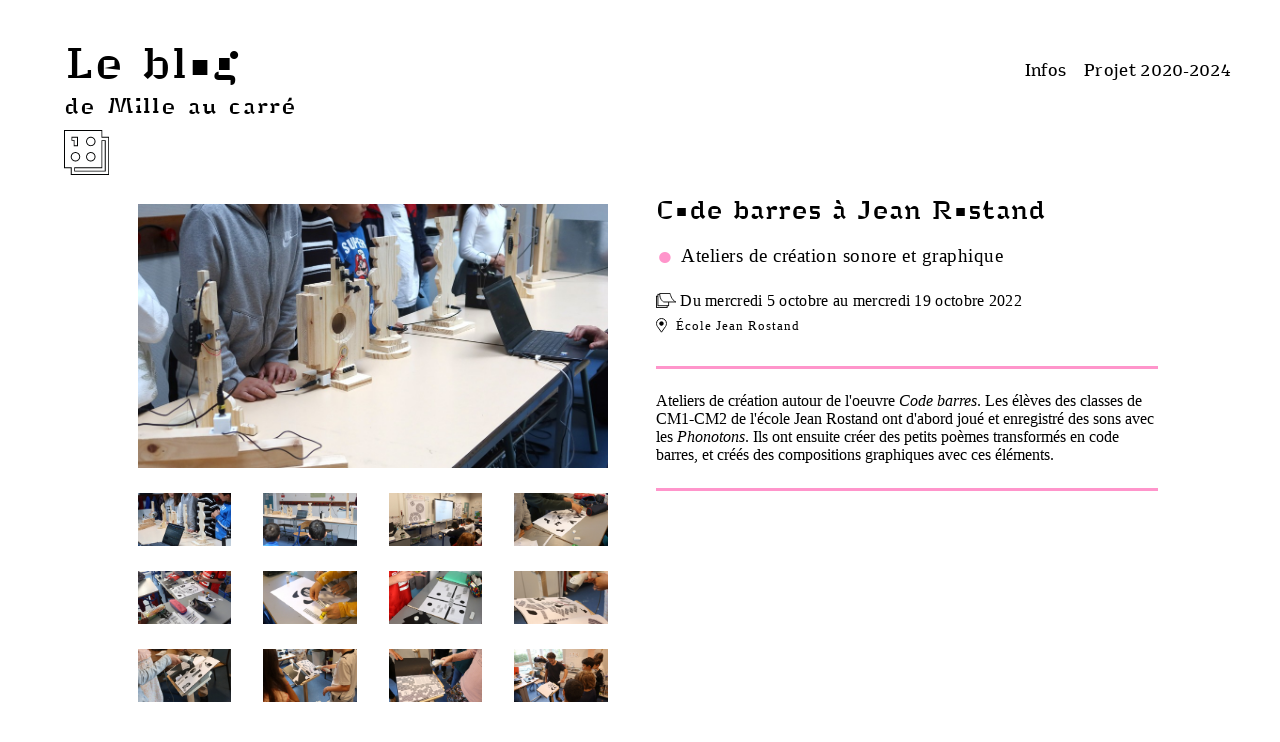

--- FILE ---
content_type: text/html; charset=UTF-8
request_url: http://www.milleaucarre.com/blog/projets/ateliers-code-barres-2-a-jean-rostand
body_size: 1788
content:


<html lang="en">
<head>
  <meta charset="utf-8">
  <meta name="viewport" content="width=device-width,initial-scale=1.0">
  <title>Le blog</title>
  <link href="http://www.milleaucarre.com/blog/assets/css/prism.css" rel="stylesheet">
<link href="http://www.milleaucarre.com/blog/assets/css/lightbox.css" rel="stylesheet">
<link href="http://www.milleaucarre.com/blog/assets/css/index.css" rel="stylesheet">
<link href="http://www.milleaucarre.com/blog/assets/css/typos.css" rel="stylesheet">
<link href="http://www.milleaucarre.com/blog/assets/css/maudio-mini.css" rel="stylesheet">
<link href="http://www.milleaucarre.com/blog/assets/css/templates/projet.css" rel="stylesheet"><link rel="shortcut icon" type="image/png" href='http://www.milleaucarre.com/blog/assets/icons/iconMac.png'/>
</head>

<body>

<header class="header">
   <nav class="logo">
    <a href="http://www.milleaucarre.com/blog">
      <span class="titre_blog">Le blog</span>
    </a>
    <a href="https://milleaucarre.com/" target="_blank">
      <span class="soustitre_blog">de Mille au carré</span>
      <img class="sigle" src='http://www.milleaucarre.com/blog/assets/icons/LogoMilleOuline.svg' height="45px" />
    </a>
   </nav>
</header>



<nav class="menu">
  <ul>
        <li>
      <a  href="http://www.milleaucarre.com/blog">Projet 2020-2024</a>
    </li>
        <li>
      <a  href="http://www.milleaucarre.com/blog/infos">Infos</a>
    </li>
      </ul>
</nav>




 

<main class="main">
        <article class="article-Actionsculturelles">
   
    <div class="projet-agencement">


        <div class="projet-diaporama">
            <ul>
            	
            <li>
            <figure>
            <a href="http://www.milleaucarre.com/blog/media/pages/projets/ateliers-code-barres-2-a-jean-rostand/bb98e9ba61-1665580192/code_barre_rostand_2.jpg"data-lightbox="">
            <img src="http://www.milleaucarre.com/blog/media/pages/projets/ateliers-code-barres-2-a-jean-rostand/bb98e9ba61-1665580192/code-barre-rostand-2-1000x1000.jpg" alt="">
            </a>
            <figcaption></figcaption>
            </figure>
            </li>
            	
            <li>
            <figure>
            <a href="http://www.milleaucarre.com/blog/media/pages/projets/ateliers-code-barres-2-a-jean-rostand/4b26b0a0ba-1665580192/code_barre_rostand_1.jpg"data-lightbox="">
            <img src="http://www.milleaucarre.com/blog/media/pages/projets/ateliers-code-barres-2-a-jean-rostand/4b26b0a0ba-1665580192/code-barre-rostand-1-1000x1000.jpg" alt="">
            </a>
            <figcaption></figcaption>
            </figure>
            </li>
            	
            <li>
            <figure>
            <a href="http://www.milleaucarre.com/blog/media/pages/projets/ateliers-code-barres-2-a-jean-rostand/c34992f35e-1665580192/code_barre_rostand_3.jpg"data-lightbox="">
            <img src="http://www.milleaucarre.com/blog/media/pages/projets/ateliers-code-barres-2-a-jean-rostand/c34992f35e-1665580192/code-barre-rostand-3-1000x1000.jpg" alt="">
            </a>
            <figcaption></figcaption>
            </figure>
            </li>
            	
            <li>
            <figure>
            <a href="http://www.milleaucarre.com/blog/media/pages/projets/ateliers-code-barres-2-a-jean-rostand/57c9eabc61-1665580192/code_barre_rostand_4.jpg"data-lightbox="">
            <img src="http://www.milleaucarre.com/blog/media/pages/projets/ateliers-code-barres-2-a-jean-rostand/57c9eabc61-1665580192/code-barre-rostand-4-1000x1000.jpg" alt="">
            </a>
            <figcaption></figcaption>
            </figure>
            </li>
            	
            <li>
            <figure>
            <a href="http://www.milleaucarre.com/blog/media/pages/projets/ateliers-code-barres-2-a-jean-rostand/718fcde5bd-1665580191/code_barre_rostand_5.jpg"data-lightbox="">
            <img src="http://www.milleaucarre.com/blog/media/pages/projets/ateliers-code-barres-2-a-jean-rostand/718fcde5bd-1665580191/code-barre-rostand-5-1000x1000.jpg" alt="">
            </a>
            <figcaption></figcaption>
            </figure>
            </li>
            	
            <li>
            <figure>
            <a href="http://www.milleaucarre.com/blog/media/pages/projets/ateliers-code-barres-2-a-jean-rostand/c2bc76e5a7-1665580192/code_barre_rostand_8.jpg"data-lightbox="">
            <img src="http://www.milleaucarre.com/blog/media/pages/projets/ateliers-code-barres-2-a-jean-rostand/c2bc76e5a7-1665580192/code-barre-rostand-8-1000x1000.jpg" alt="">
            </a>
            <figcaption></figcaption>
            </figure>
            </li>
            	
            <li>
            <figure>
            <a href="http://www.milleaucarre.com/blog/media/pages/projets/ateliers-code-barres-2-a-jean-rostand/93efdd7bb8-1665580193/code_barre_rostand_6.jpg"data-lightbox="">
            <img src="http://www.milleaucarre.com/blog/media/pages/projets/ateliers-code-barres-2-a-jean-rostand/93efdd7bb8-1665580193/code-barre-rostand-6-1000x1000.jpg" alt="">
            </a>
            <figcaption></figcaption>
            </figure>
            </li>
            	
            <li>
            <figure>
            <a href="http://www.milleaucarre.com/blog/media/pages/projets/ateliers-code-barres-2-a-jean-rostand/8d00c6071b-1665580193/code_barre_rostand_7.jpg"data-lightbox="">
            <img src="http://www.milleaucarre.com/blog/media/pages/projets/ateliers-code-barres-2-a-jean-rostand/8d00c6071b-1665580193/code-barre-rostand-7-1000x1000.jpg" alt="">
            </a>
            <figcaption></figcaption>
            </figure>
            </li>
            	
            <li>
            <figure>
            <a href="http://www.milleaucarre.com/blog/media/pages/projets/ateliers-code-barres-2-a-jean-rostand/77d47680fc-1666098799/code_barre_rostand_9.jpg"data-lightbox="">
            <img src="http://www.milleaucarre.com/blog/media/pages/projets/ateliers-code-barres-2-a-jean-rostand/77d47680fc-1666098799/code-barre-rostand-9-1000x1000.jpg" alt="">
            </a>
            <figcaption></figcaption>
            </figure>
            </li>
            	
            <li>
            <figure>
            <a href="http://www.milleaucarre.com/blog/media/pages/projets/ateliers-code-barres-2-a-jean-rostand/8edc789a2b-1666098798/code_barre_rostand_10.jpg"data-lightbox="">
            <img src="http://www.milleaucarre.com/blog/media/pages/projets/ateliers-code-barres-2-a-jean-rostand/8edc789a2b-1666098798/code-barre-rostand-10-1000x1000.jpg" alt="">
            </a>
            <figcaption></figcaption>
            </figure>
            </li>
            	
            <li>
            <figure>
            <a href="http://www.milleaucarre.com/blog/media/pages/projets/ateliers-code-barres-2-a-jean-rostand/e103286530-1666098799/code_barre_rostand_11.jpg"data-lightbox="">
            <img src="http://www.milleaucarre.com/blog/media/pages/projets/ateliers-code-barres-2-a-jean-rostand/e103286530-1666098799/code-barre-rostand-11-1000x1000.jpg" alt="">
            </a>
            <figcaption></figcaption>
            </figure>
            </li>
            	
            <li>
            <figure>
            <a href="http://www.milleaucarre.com/blog/media/pages/projets/ateliers-code-barres-2-a-jean-rostand/6ebb61e751-1666098799/code_barre_rostand_12.jpg"data-lightbox="">
            <img src="http://www.milleaucarre.com/blog/media/pages/projets/ateliers-code-barres-2-a-jean-rostand/6ebb61e751-1666098799/code-barre-rostand-12-1000x1000.jpg" alt="">
            </a>
            <figcaption></figcaption>
            </figure>
            </li>
            	
            <li>
            <figure>
            <a href="http://www.milleaucarre.com/blog/media/pages/projets/ateliers-code-barres-2-a-jean-rostand/a43366f18a-1666098800/code_barre_rostand_13.jpg"data-lightbox="">
            <img src="http://www.milleaucarre.com/blog/media/pages/projets/ateliers-code-barres-2-a-jean-rostand/a43366f18a-1666098800/code-barre-rostand-13-1000x1000.jpg" alt="">
            </a>
            <figcaption></figcaption>
            </figure>
            </li>
            	
            <li>
            <figure>
            <a href="http://www.milleaucarre.com/blog/media/pages/projets/ateliers-code-barres-2-a-jean-rostand/058cfa69b5-1666098799/code_barre_rostand_14.jpg"data-lightbox="">
            <img src="http://www.milleaucarre.com/blog/media/pages/projets/ateliers-code-barres-2-a-jean-rostand/058cfa69b5-1666098799/code-barre-rostand-14-1000x1000.jpg" alt="">
            </a>
            <figcaption></figcaption>
            </figure>
            </li>
            	
            <li>
            <figure>
            <a href="http://www.milleaucarre.com/blog/media/pages/projets/ateliers-code-barres-2-a-jean-rostand/7af3ce005d-1666098799/code_barre_rostand_15.jpg"data-lightbox="">
            <img src="http://www.milleaucarre.com/blog/media/pages/projets/ateliers-code-barres-2-a-jean-rostand/7af3ce005d-1666098799/code-barre-rostand-15-1000x1000.jpg" alt="">
            </a>
            <figcaption></figcaption>
            </figure>
            </li>
                        </ul>
        </div>

        <div class="projet-info">

                            <h1 class="projet_titre"><p>Code barres à Jean Rostand</p></h1>
                        
                            <div class="projet_type"><i class="puce">&bull;</i>Ateliers de création sonore et graphique</div>
            
                            <div class="projet_periode">
                <img class="pictoCalendrier" src='http://www.milleaucarre.com/blog/assets/icons/PictoCalendrier.svg' height="15px" />    
                Du mercredi  5 octobre au mercredi 19 octobre 2022</div>
             
                            <div class="projet_lieu">
                <img class="pictoLieu" src='http://www.milleaucarre.com/blog/assets/icons/PictoLieu.svg' height="15px" />
                École Jean Rostand</div>
            
                            <div class="projet_description"><p><p>Ateliers de création autour de l'oeuvre <em>Code barres</em>. Les élèves des classes de CM1-CM2 de l'école Jean Rostand ont d'abord joué et enregistré des sons avec les <em>Phonotons</em>. Ils ont ensuite créer des petits poèmes transformés en code barres, et créés des compositions graphiques avec ces éléments.</p></p></div>
            
             
        </div>

        
        
        <div class="autres-projets">
                    </div>

    </div>
    
    
    </article>
      <footer class="footer">
                     <div class="mention_footer">
                <p> Avec le soutien du Conseil départemental d'Ille-et-Vilaine, de la ville de Saint-Erblon, de Rennes Métropole et de L'Armada Productions :</p>
           </div>
            <div class="logos_footer">
              <img class="sigle" src='http://www.milleaucarre.com/blog/assets/icons/logodepartement35Noir.png'  />
              <img class="sigle" src='http://www.milleaucarre.com/blog/assets/icons/RM_MonoNOIR.png'  />
              <img class="sigle" src='http://www.milleaucarre.com/blog/assets/icons/LOGO-SAINT-ERBLON-HDNoir.png' />
              <img class="sigle" src='http://www.milleaucarre.com/blog/assets/icons/logoArmadaNoir.png'  />
              <img class="sigle" src='http://www.milleaucarre.com/blog/assets/icons/MilleaucarreNoir.png'  />
            </div>
		             </footer>

</main>



<script src="http://www.milleaucarre.com/blog/assets/js/jquery.js"></script>
<script src="http://www.milleaucarre.com/blog/assets/js/index.js"></script>
<script src="http://www.milleaucarre.com/blog/assets/js/lightbox.js"></script>
<script src="http://www.milleaucarre.com/blog/assets/js/maudio.js"></script>
<script src="http://www.milleaucarre.com/blog/assets/js/prism.js"></script>
<script src="http://www.milleaucarre.com/blog/assets/js/script.js"></script>


</body>

</html>

 


--- FILE ---
content_type: text/css
request_url: http://www.milleaucarre.com/blog/assets/css/index.css
body_size: 780
content:
html {
	font-size: 100%;
}
ul {
	padding: 0;
}
a {
	color: black;
	text-decoration: none;
}
a:visited {
	color:black;
}

body {
	font-family: Georgia, 'Times New Roman', Times, serif;
	margin-left: auto;
	margin-right: auto;
	margin-top: 2.5%;
	width: 90%;
}
/*   HEADER  */
.header {
	width: 50%;
}
.header a {
	text-decoration: none;
}
.infos a{
	color:black;
	display:block;
	font-family:"minuscule_2_regular";
	font-size: 3.2rem;
}
.titre_blog {
	color:black;
	display:block;

	font-family:"minuscule_2_regular";
	font-size: 2.4rem;
	font-weight: 100;
}
.soustitre_blog {
	color:black;
	display:block;

	font-family:"minuscule_2_regular";
	font-size: 1.2rem;
	letter-spacing: 1.2px;
	font-weight: 100;
}
.sigle {	
	margin-top: 10px;
}

/*   MENU  */
.menu {
	position: absolute;
	top:10px;
	right:50px;
	margin-left: auto;
	margin-right: auto;
	margin-top: 2.5%;
	width: 40%;
}
.menu li {
	float: right;
	margin-left: 3.5%;
	text-align:right;
	vertical-align: baseline;

	font-family:"minuscule_6_regular";
	font-size: 1rem;
	letter-spacing: 0.3px;
	list-style:none;
}
/*   SOUS MENU  */
.filtres-menu {
	position: absolute;
	top: 150px;
	margin-left: 25%;
	width: 50%;

	font-family: Georgia, 'Times New Roman', Times, serif;
	font-size: 0.8rem;
	letter-spacing: 1px;
}
.filtres-menu a {
	/*display: inline-block;*/
    margin-right: 3.5%;
	width:80px;

	text-align:center;
}
.active_sousmenu {
	border-bottom: 1.5px solid;
	padding-bottom: 0.2rem;
}
.Actionsculturelles {
	border-color:#ff95cb;
}
.Artlab {
	border-color:#fff06d;
}

.Projetartistique {
	border-color:#3495ff;
}
.Tous {
	border-color:maroon;
}

.active {
	/*text-decoration: underline mediumslateblue;*/
	border-bottom: 1.5px solid;
	padding-bottom: 0.2rem;
}

/*   MAIN  */
.main {
	flex-grow:1;
	width:100%;
}


/*   FOOTER  */
.footer {
	margin-top: 100px;
	margin-bottom: 25px;
	width: 30%;
}
.footer p  {
	font-family:"minuscule_6_regular";
	font-size: 0.75rem;
	letter-spacing: 0.4px;
	list-style:none;
	line-height: 0.9rem;
	text-align: left;
}
.footer .mention_footer  {
	width:100%;
}
.logos_footer {
	float: left;
	margin-bottom: 25px;
	width: 100%;
}
.footer img  {
	float: left;
	margin-left: 20px;
	height:5%;
}



--- FILE ---
content_type: text/css
request_url: http://www.milleaucarre.com/blog/assets/css/typos.css
body_size: 380
content:
@font-face {
    font-family: 'minuscule_2_regular';
    src: url('typos/minuscule_-_2-italic-205tf-webfont.eot');
    src: url('typos/minuscule_-_2-italic-205tf-webfont.eot?#iefix') format('embedded-opentype'),
         url('typos/minuscule_-_2-italic-205tf-webfont.woff2') format('woff2'),
         url('typos/minuscule_-_2-italic-205tf-webfont.woff') format('woff'),
         url('typos/minuscule_-_2-italic-205tf-webfont.ttf') format('truetype'),
         url('typos/minuscule_-_2-italic-205tf-webfont.svg#minuscule_2_regularitalic') format('svg');
    font-weight: normal;
    font-style:italic;

}
@font-face {
    font-family: 'minuscule_2_regular';
    src: url('typos/minuscule_-_2-regular-205tf-webfont.eot');
    src: url('typos/minuscule_-_2-regular-205tf-webfont.eot?#iefix') format('embedded-opentype'),
         url('typos/minuscule_-_2-regular-205tf-webfont.woff2') format('woff2'),
         url('typos/minuscule_-_2-regular-205tf-webfont.woff') format('woff'),
         url('typos/minuscule_-_2-regular-205tf-webfont.ttf') format('truetype'),
         url('typos/minuscule_-_2-regular-205tf-webfont.svg#minuscule_2_regularregular') format('svg');
    font-weight: normal;
    font-style: normal;

}
@font-face {
    font-family: 'minuscule_3_regular';
    src: url('typos/minuscule_-_3-italic-205tf-webfont.eot');
    src: url('typos/minuscule_-_3-italic-205tf-webfont.eot?#iefix') format('embedded-opentype'),
         url('typos/minuscule_-_3-italic-205tf-webfont.woff2') format('woff2'),
         url('typos/minuscule_-_3-italic-205tf-webfont.woff') format('woff'),
         url('typos/minuscule_-_3-italic-205tf-webfont.ttf') format('truetype'),
         url('typos/minuscule_-_3-italic-205tf-webfont.svg#minuscule_3_regularitalic') format('svg');
    font-weight: normal;
    font-style:italic;

}
@font-face {
    font-family: 'minuscule_3_regular';
    src: url('typos/minuscule_-_3-regular-205tf-webfont.eot');
    src: url('typos/minuscule_-_3-regular-205tf-webfont.eot?#iefix') format('embedded-opentype'),
         url('typos/minuscule_-_3-regular-205tf-webfont.woff2') format('woff2'),
         url('typos/minuscule_-_3-regular-205tf-webfont.woff') format('woff'),
         url('typos/minuscule_-_3-regular-205tf-webfont.ttf') format('truetype'),
         url('typos/minuscule_-_3-regular-205tf-webfont.svg#minuscule_3_regularregular') format('svg');
    font-weight: normal;
    font-style: normal;
}
@font-face {
    font-family: 'minuscule_6_regular';
    src: url('typos/minuscule_-_6-italic-205tf-webfont.eot');
    src: url('typos/minuscule_-_6-italic-205tf-webfont.eot?#iefix') format('embedded-opentype'),
         url('typos/minuscule_-_6-italic-205tf-webfont.woff2') format('woff2'),
         url('typos/minuscule_-_6-italic-205tf-webfont.woff') format('woff'),
         url('typos/minuscule_-_6-italic-205tf-webfont.ttf') format('truetype'),
         url('typos/minuscule_-_6-italic-205tf-webfont.svg#minuscule_6_regularitalic') format('svg');
    font-weight: normal;
    font-style:italic;

}
@font-face {
    font-family: 'minuscule_6_regular';
    src: url('typos/minuscule_-_6-regular-205tf-webfont.eot');
    src: url('typos/minuscule_-_6-regular-205tf-webfont.eot?#iefix') format('embedded-opentype'),
         url('typos/minuscule_-_6-regular-205tf-webfont.woff2') format('woff2'),
         url('typos/minuscule_-_6-regular-205tf-webfont.woff') format('woff'),
         url('typos/minuscule_-_6-regular-205tf-webfont.ttf') format('truetype'),
         url('typos/minuscule_-_6-regular-205tf-webfont.svg#minuscule_6_regularregular') format('svg');
    font-weight: normal;
    font-style: normal;

}

--- FILE ---
content_type: text/css
request_url: http://www.milleaucarre.com/blog/assets/css/maudio-mini.css
body_size: 676
content:
div.maudio .audio{height:0;overflow:hidden;display:none;}
div.maudio .audio-control{
  overflow:hidden;
  margin:8px 0;
}
div.maudio{
  width:100%;
  background:none;
  border-radius:5px;
  padding:1px 0;
}
div.maudio .audio-control a,
div.maudio .audio-control div{
  float:left;
  margin:0 5px;
  cursor:pointer;
}
div.maudio .audio-control a{
  display:block;
  background:url(img/audio_icon.png) no-repeat 0 0;
  background-size:300% auto;
  background-color: currentColor;
  width:20px;
  height:20px;
  text-align:center;
  text-decoration:none;
  overflow:hidden;
}
div.maudio .audio-control a.play{
  border-radius:50%;
  background-position:7px 5px;
}
.article-Artlab a.play{
	background-color:#fff06d;
}
.article-Actionsculturelles a.play {
	background-color:#ff95cb;
}
.article-Projetartistique a.play {
	background-color:#3495ff;
}
div.maudio.playing .audio-control a.play{
  background-position:7px -18px;
}
div.maudio .audio-control a.fast-reverse,
div.maudio .audio-control a.fast-forward{
  display:none;
  width:17px;
  height:17px;
  margin-top:7px;
  background-position:-50px 1px;
}
div.maudio .audio-control a.fast-reverse{
  background-position:-50px -59px;

}
div.maudio .audio-control a.fast-forward:hover{
  background-position:-50px -29px;
}
div.maudio .audio-control a.fast-reverse:hover{
  background-position:-50px -89px;
}

div.maudio .audio-control .progress-bar{
  width:90px;
  height:3px;
  margin:7px 2px;
  background:lavender;
  overflow:hidden;
}
div.maudio .audio-control .progress-pass{
  width:0;
  height:5px;
  margin:0;
  border-radius:3px;
}
.article-Actionsculturelles .progress-pass{
	background-color:#fff06d;
}
.article-Actionsculturelles .progress-pass{
	background-color:#ff95cb;
}
.article-Projetartistique .progress-pass {
	background-color:#3495ff;
}
div.maudio.playing .audio-control .progress-pass{
  background-position:7px -18px;
}
div.maudio .audio-control .time-keep{
  height:20px;
  line-height:20px;
  font-size:0.8rem;
  color:black;
  cursor:default;
}
div.maudio .audio-control .mute{
  display:none;
  width:21px;
  height:17px;
  margin-top:7px;
  background-position:0 -60px;
}
div.maudio .audio-control .mute.muted{
  background-position:0 -90px;
}
div.maudio .audio-control .volume-bar{
  display:none;
  width:50px;
  height:5px;
  margin-top:13px;
  border-radius:2px;
  background:#afafaf;
}
div.maudio .audio-control .volume-pass{
  width:100%;
  height:5px;
  margin:0;
  border-radius:2px;
}
.article-Actionsculturelles .volume-pass{
	background-color:#fff06d;
}
.article-Actionsculturelles .volume-pass{
	background-color:#ff95cb;
}
.article-Projetartistique .volume-pass {
	background-color:#3495ff;
}

--- FILE ---
content_type: text/css
request_url: http://www.milleaucarre.com/blog/assets/css/templates/projet.css
body_size: 747
content:
.projet-agencement {
	display:grid;
	grid-template-columns: repeat(4,1fr);
	margin: 0 auto;
	grid-gap:2rem;
	width: 90%;
}
.projet-diaporama{
	grid-column: 1 / 3;
	grid-row-start: 1;
	grid-row-end: 3;
}
.projet-info{
	grid-column: 3 / 5;
}
.projet-diaporama ul {
	list-style:none;
	display:grid;
	grid-template-columns: repeat(4, 4fr);
	align-items:center;
}
.projet-diaporama li:first-child {
	grid-column-start: 1;
	grid-column-end: -1;
}
.projet-diaporama li figure {
	margin:1rem;
	margin-top: 0.8rem;
	margin-bottom: 0.8rem;
}
.projet-diaporama img {
	width:100%;
}

video {
	width: 100%;
	max-height: 100%;
}
/*  DETAILS  */
.projet_titre {
	font-family:"minuscule_2_regular";
	font-size: 1.4rem;
	line-height: 1.6rem;
	font-weight: 100;
}
.projet_type {
	font-size: 1.2rem;
	line-height: 1.4rem;
	letter-spacing: 0.5px;
}
.projet_periode {
	font-size: 1rem;
	line-height: 1.2rem;
	letter-spacing: 0.3px;
	margin-top: 1.5rem;
}
.projet_lieu {
	font-size: 0.8rem;
	line-height: 1rem;
	letter-spacing: 1px;
	margin-top: 0.5rem;
}
.projet_description {
	margin-top: 2rem;
	margin-bottom: 2rem;
	border-bottom: 2.5px solid;
	border-top: 2.5px solid;
	width: 100%;
}
.projet_description p {
	margin-top: 1.5rem;
	margin-bottom: 1.5rem;
}
.article-Artlab .projet_description {
	border-color:#fff06d;
}
.article-Actionsculturelles .projet_description {
	border-color:#ff95cb;
}
.article-Projetartistique .projet_description {
	border-color:#3495ff;
}
.pictoLieu {
	margin-right: 5px;
	margin-bottom: -3px;
}
.pictoCalendrier {
	margin-bottom: -2.5px;
}
.pictoPdf, .pictoimage, .pictoArchive {
	margin-right: 5px;
	margin-bottom: -3px;
}
.projet-agencement h2 {
	font-weight: 100;
	font-size: 1rem;
}

.projet-audio-video h2 {
	font-weight: 100;
	font-size: 1rem;
}
.projet-audio-video figure {
	font-size: 0.65rem;
	margin:0;
	margin-bottom: 1rem;
	letter-spacing: 0.5px;
}

.projet-fichiers a {
	font-size: 0.8rem;
}
.projet-fichiers figure {
	margin:0;
	padding: 1rem;
	border: 1.5px solid;
	border-color:#ff95cb;
}
.article-Artlab .puce  {
	font-size: 3rem;
	color:#fff06d;
	line-height: 0rem;
	vertical-align: middle;
	margin-right: 0.5rem;
}
.article-Actionsculturelles .puce {
	font-size: 3rem;
	color:#ff95cb;
	line-height: 0rem;
	vertical-align: middle;
	margin-right: 0.5rem;
}
.article-Projetartistique .puce {
	font-size: 3rem;
	color:#3495ff;
	line-height: 0rem;
	vertical-align: middle;
	margin-right: 0.5rem;
}
.projet-fichiers ul {
	list-style:none;
}

--- FILE ---
content_type: image/svg+xml
request_url: http://www.milleaucarre.com/blog/assets/icons/LogoMilleOuline.svg
body_size: 2106
content:
<?xml version="1.0" encoding="utf-8"?>
<!-- Generator: Adobe Illustrator 16.0.0, SVG Export Plug-In . SVG Version: 6.00 Build 0)  -->
<!DOCTYPE svg PUBLIC "-//W3C//DTD SVG 1.1//EN" "http://www.w3.org/Graphics/SVG/1.1/DTD/svg11.dtd">
<svg version="1.1" id="Calque_1" xmlns="http://www.w3.org/2000/svg" xmlns:xlink="http://www.w3.org/1999/xlink" x="0px" y="0px"
	 width="369.419px" height="370.13px" viewBox="112.311 236.761 369.419 370.13"
	 enable-background="new 112.311 236.761 369.419 370.13" xml:space="preserve">
<g>
	<path fill="#010202" d="M481.73,606.891H167.956v-55.648h-55.645V236.761h313.776v55.647h55.643V606.891z M175.203,599.65h299.285
		V299.657h-55.641V244.01H119.559v299.993h55.644V599.65z M453.958,579.121H195.732v-35.119h223.115V320.179h35.111V579.121
		L453.958,579.121z M202.98,571.882h243.738V327.427h-20.631v223.814H202.98V571.882z M331.826,495.453
		c-21.25,0-38.54-17.284-38.54-38.534c0-21.243,17.29-38.521,38.54-38.521c21.242,0,38.52,17.277,38.52,38.521
		C370.345,478.169,353.068,495.453,331.826,495.453z M331.826,425.646c-17.254,0-31.293,14.026-31.293,31.272
		c0,17.254,14.039,31.295,31.293,31.295c17.246,0,31.279-14.041,31.279-31.295C363.105,439.673,349.072,425.646,331.826,425.646z
		 M206.268,495.453c-21.242,0-38.527-17.284-38.527-38.534c0-21.243,17.285-38.521,38.527-38.521
		c21.246,0,38.536,17.277,38.536,38.521C244.803,478.169,227.514,495.453,206.268,495.453z M206.268,425.646
		c-17.25,0-31.279,14.026-31.279,31.272c0,17.254,14.029,31.295,31.279,31.295c17.254,0,31.288-14.041,31.288-31.295
		C237.555,439.673,223.521,425.646,206.268,425.646z M226.221,369.738h-34.876V325.31h-17.763v-32.895h52.639V369.738
		L226.221,369.738z M198.593,362.491h20.38v-62.826h-38.144v18.398h17.764V362.491L198.593,362.491z M331.826,369.613
		c-21.25,0-38.54-17.285-38.54-38.531c0-21.25,17.29-38.54,38.54-38.54c21.242,0,38.52,17.289,38.52,38.54
		C370.345,352.328,353.068,369.613,331.826,369.613z M331.826,299.79c-17.254,0-31.293,14.038-31.293,31.292
		c0,17.25,14.039,31.283,31.293,31.283c17.246,0,31.279-14.033,31.279-31.283C363.105,313.828,349.072,299.79,331.826,299.79z"/>
</g>
</svg>


--- FILE ---
content_type: application/javascript
request_url: http://www.milleaucarre.com/blog/assets/js/script.js
body_size: 446
content:
$(document).ready(function(){
  /*$('.projet-diaporama').slick({
    dots: true,
    infinite: true,
    speed: 500,
    fade: true,
    cssEase: 'linear'
  })*/

  maudio({
    obj: 'audio',
    fastStep: 10
  })
  $('audio').on('abort',function(){
    console.log('abort')
  })
  
  $('audio').on('canplay',function(){
    console.log('canplay')
  })
  
  $('audio').on('canplaythrough',function(){
    console.log('canplaythrough')
  })
  
  $('audio').on('durationchange',function(){
    console.log('durationchange')
  })
  
  $('audio').on('emptied',function(){
    console.log('emptied')
  })
  
  $('audio').on('ended',function(){
    console.log('ended')
  })
  
  $('audio').on('error',function(){
    console.log('error')
  })
  
  $('audio').on('loadeddata',function(){
    console.log('loadeddata')
  })
  
  $('audio').on('loadedmetadata',function(){
    console.log('loadedmetadata')
  })
  
  $('audio').on('loadstart',function(){
    console.log('loadstart')
  })
  
  $('audio').on('pause',function(){
    console.log('pause')
  })
  
  $('audio').on('play',function(){
    console.log('play')
  })
  
  $('audio').on('playing',function(){
    console.log('playing')
  })
  
  $('audio').on('progress',function(){
    console.log('progress')
  })
  
  $('audio').on('ratechange',function(){
    console.log('ratechange')
  })
  
  $('audio').on('seeked',function(){
    console.log('seeked')
  })
  
  $('audio').on('seeking',function(){
    console.log('seeking')
  })
  
  $('audio').on('stalled',function(){
    console.log('stalled')
  })
  
  $('audio').on('suspend',function(){
    console.log('suspend')
  })
  
  $('audio').on('timeup<a href="https://www.jqueryscript.net/time-clock/">date</a>',function(){
    console.log('timeupdate')
  })
  
  $('audio').on('volumechange',function(){
    console.log('volumechange')
  })
  
  $('audio').on('waiting',function(){
    console.log('waiting')
  })
  

});


--- FILE ---
content_type: image/svg+xml
request_url: http://www.milleaucarre.com/blog/assets/icons/PictoCalendrier.svg
body_size: 1239
content:
<?xml version="1.0" encoding="utf-8"?>
<!-- Generator: Adobe Illustrator 16.0.0, SVG Export Plug-In . SVG Version: 6.00 Build 0)  -->
<!DOCTYPE svg PUBLIC "-//W3C//DTD SVG 1.1//EN" "http://www.w3.org/Graphics/SVG/1.1/DTD/svg11.dtd">
<svg version="1.1" id="Calque_1" xmlns="http://www.w3.org/2000/svg" xmlns:xlink="http://www.w3.org/1999/xlink" x="0px" y="0px"
	 width="155.914px" height="117.128px" viewBox="0 0 155.914 117.128" enable-background="new 0 0 155.914 117.128"
	 xml:space="preserve">
<g>
	<rect x="3.439" y="24.776" fill="#FFFFFF" width="83.349" height="88.913"/>
	
		<rect x="3.439" y="24.776" fill="none" stroke="#000000" stroke-width="6.8781" stroke-miterlimit="10" width="83.349" height="88.913"/>
	<rect x="15.031" y="10.312" fill="#FFFFFF" width="83.348" height="88.916"/>
	
		<rect x="15.031" y="10.312" fill="none" stroke="#000000" stroke-width="6.8781" stroke-miterlimit="10" width="83.348" height="88.916"/>
	<path fill="#FFFFFF" d="M28.783,3.439h81.181c0,0,8.729,52.375,44.685,66.604H61.146C61.146,70.042,28.783,59.397,28.783,3.439"/>
	<path fill="none" stroke="#000000" stroke-width="6.8781" d="M28.783,3.439h81.181c0,0,8.729,52.375,44.685,66.604H61.146
		C61.146,70.042,28.783,59.397,28.783,3.439z"/>
</g>
</svg>


--- FILE ---
content_type: image/svg+xml
request_url: http://www.milleaucarre.com/blog/assets/icons/PictoLieu.svg
body_size: 1094
content:
<?xml version="1.0" encoding="utf-8"?>
<!-- Generator: Adobe Illustrator 16.0.0, SVG Export Plug-In . SVG Version: 6.00 Build 0)  -->
<!DOCTYPE svg PUBLIC "-//W3C//DTD SVG 1.1//EN" "http://www.w3.org/Graphics/SVG/1.1/DTD/svg11.dtd">
<svg version="1.1" id="Calque_1" xmlns="http://www.w3.org/2000/svg" xmlns:xlink="http://www.w3.org/1999/xlink" x="0px" y="0px"
	 width="85.81px" height="116.541px" viewBox="0 0 85.81 116.541" enable-background="new 0 0 85.81 116.541" xml:space="preserve">
<path fill="none" stroke="#000000" stroke-width="7.342" d="M81.724,46.818l0.184-1.545c0.104-0.781,0.231-1.561,0.231-2.374
	c0-21.629-17.606-39.228-39.236-39.228c-21.637,0-39.231,17.598-39.231,39.228c0,0.813,0.111,1.593,0.219,2.374l0.562,4.167
	c0.98,6.118,3.314,11.691,6.903,16.566c10.516,14.738,21.032,29.477,31.548,44.215C53.406,95.498,63.91,80.776,74.418,66.053
	c3.881-5.273,6.271-11.284,7.17-17.913l0.057-0.446L81.724,46.818z"/>
<path d="M42.898,60.058c9.48,0,17.172-7.679,17.172-17.16c0-9.472-7.691-17.16-17.172-17.16s-17.164,7.688-17.164,17.16
	C25.734,52.379,33.418,60.058,42.898,60.058"/>
</svg>
